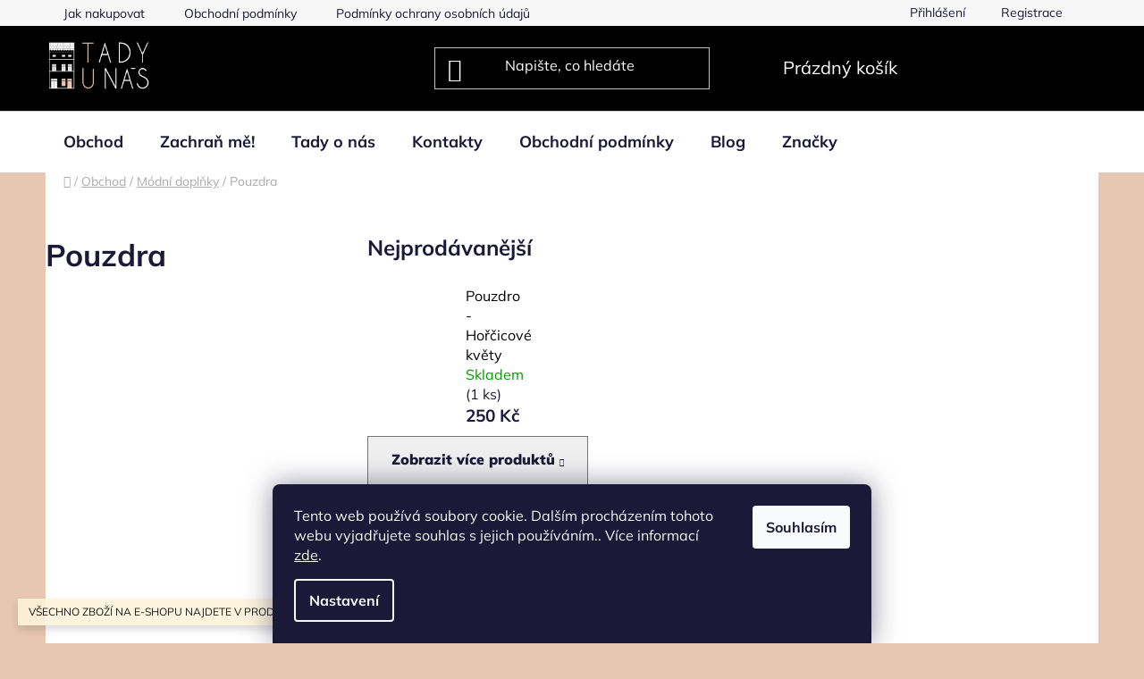

--- FILE ---
content_type: text/html; charset=utf-8
request_url: https://www.tadyunas.cz/pouzdra/
body_size: 17798
content:
<!doctype html><html lang="cs" dir="ltr" class="header-background-dark external-fonts-loaded"><head><meta charset="utf-8" /><meta name="viewport" content="width=device-width,initial-scale=1" /><title>Pouzdra, Tady u nás</title><link rel="preconnect" href="https://cdn.myshoptet.com" /><link rel="dns-prefetch" href="https://cdn.myshoptet.com" /><link rel="preload" href="https://cdn.myshoptet.com/prj/dist/master/cms/libs/jquery/jquery-1.11.3.min.js" as="script" /><link href="https://cdn.myshoptet.com/prj/dist/master/cms/templates/frontend_templates/shared/css/font-face/mulish.css" rel="stylesheet"><link href="https://cdn.myshoptet.com/prj/dist/master/shop/dist/font-shoptet-13.css.3c47e30adfa2e9e2683b.css" rel="stylesheet"><script>
dataLayer = [];
dataLayer.push({'shoptet' : {
    "pageId": 1032,
    "pageType": "category",
    "currency": "CZK",
    "currencyInfo": {
        "decimalSeparator": ",",
        "exchangeRate": 1,
        "priceDecimalPlaces": 2,
        "symbol": "K\u010d",
        "symbolLeft": 0,
        "thousandSeparator": " "
    },
    "language": "cs",
    "projectId": 605388,
    "category": {
        "guid": "9594c767-e533-11ee-bf28-52a26b2cc824",
        "path": "Obchod | M\u00f3dn\u00ed dopl\u0148ky | Pouzdra",
        "parentCategoryGuid": "f8ea0a41-5fa3-11ee-98a5-ce12b750376e"
    },
    "cartInfo": {
        "id": null,
        "freeShipping": false,
        "freeShippingFrom": 1200,
        "leftToFreeGift": {
            "formattedPrice": "0 K\u010d",
            "priceLeft": 0
        },
        "freeGift": false,
        "leftToFreeShipping": {
            "priceLeft": 1200,
            "dependOnRegion": 0,
            "formattedPrice": "1 200 K\u010d"
        },
        "discountCoupon": [],
        "getNoBillingShippingPrice": {
            "withoutVat": 0,
            "vat": 0,
            "withVat": 0
        },
        "cartItems": [],
        "taxMode": "ORDINARY"
    },
    "cart": [],
    "customer": {
        "priceRatio": 1,
        "priceListId": 1,
        "groupId": null,
        "registered": false,
        "mainAccount": false
    }
}});
dataLayer.push({'cookie_consent' : {
    "marketing": "denied",
    "analytics": "denied"
}});
document.addEventListener('DOMContentLoaded', function() {
    shoptet.consent.onAccept(function(agreements) {
        if (agreements.length == 0) {
            return;
        }
        dataLayer.push({
            'cookie_consent' : {
                'marketing' : (agreements.includes(shoptet.config.cookiesConsentOptPersonalisation)
                    ? 'granted' : 'denied'),
                'analytics': (agreements.includes(shoptet.config.cookiesConsentOptAnalytics)
                    ? 'granted' : 'denied')
            },
            'event': 'cookie_consent'
        });
    });
});
</script>
<meta property="og:type" content="website"><meta property="og:site_name" content="tadyunas.cz"><meta property="og:url" content="https://www.tadyunas.cz/pouzdra/"><meta property="og:title" content="Pouzdra, Tady u nás"><meta name="author" content="Tady u nás"><meta name="web_author" content="Shoptet.cz"><meta name="dcterms.rightsHolder" content="www.tadyunas.cz"><meta name="robots" content="index,follow"><meta property="og:image" content="https://www.tadyunas.cz/user/categories/orig/pouzdro.jpg"><meta property="og:description" content="Pouzdra, Tady u nás"><meta name="description" content="Pouzdra, Tady u nás"><style>:root {--color-primary: #000000;--color-primary-h: 0;--color-primary-s: 0%;--color-primary-l: 0%;--color-primary-hover: #000000;--color-primary-hover-h: 0;--color-primary-hover-s: 0%;--color-primary-hover-l: 0%;--color-secondary: #ffffff;--color-secondary-h: 0;--color-secondary-s: 0%;--color-secondary-l: 100%;--color-secondary-hover: #ffffff;--color-secondary-hover-h: 0;--color-secondary-hover-s: 0%;--color-secondary-hover-l: 100%;--color-tertiary: #000000;--color-tertiary-h: 0;--color-tertiary-s: 0%;--color-tertiary-l: 0%;--color-tertiary-hover: #0fc212;--color-tertiary-hover-h: 121;--color-tertiary-hover-s: 86%;--color-tertiary-hover-l: 41%;--color-header-background: #000000;--template-font: "Mulish";--template-headings-font: "Mulish";--header-background-url: none;--cookies-notice-background: #1A1937;--cookies-notice-color: #F8FAFB;--cookies-notice-button-hover: #f5f5f5;--cookies-notice-link-hover: #27263f;--templates-update-management-preview-mode-content: "Náhled aktualizací šablony je aktivní pro váš prohlížeč."}</style>
    
    <link href="https://cdn.myshoptet.com/prj/dist/master/shop/dist/main-13.less.d70c8006d3db0b67762c.css" rel="stylesheet" />
            <link href="https://cdn.myshoptet.com/prj/dist/master/shop/dist/mobile-header-v1-13.less.629f2f48911e67d0188c.css" rel="stylesheet" />
    
    <script>var shoptet = shoptet || {};</script>
    <script src="https://cdn.myshoptet.com/prj/dist/master/shop/dist/main-3g-header.js.05f199e7fd2450312de2.js"></script>
<!-- User include --><!-- /User include --><link rel="shortcut icon" href="/favicon.ico" type="image/x-icon" /><link rel="canonical" href="https://www.tadyunas.cz/pouzdra/" /><style>/* custom background */@media (min-width: 992px) {body {background-color: #e7c7b2 ;background-position: top center;background-repeat: no-repeat;background-attachment: scroll;}}</style></head><body class="desktop id-1032 in-pouzdra template-13 type-category one-column-body columns-mobile-2 columns-3 smart-labels-active ums_forms_redesign--off ums_a11y_category_page--on ums_discussion_rating_forms--off ums_flags_display_unification--on ums_a11y_login--off mobile-header-version-1"><noscript>
    <style>
        #header {
            padding-top: 0;
            position: relative !important;
            top: 0;
        }
        .header-navigation {
            position: relative !important;
        }
        .overall-wrapper {
            margin: 0 !important;
        }
        body:not(.ready) {
            visibility: visible !important;
        }
    </style>
    <div class="no-javascript">
        <div class="no-javascript__title">Musíte změnit nastavení vašeho prohlížeče</div>
        <div class="no-javascript__text">Podívejte se na: <a href="https://www.google.com/support/bin/answer.py?answer=23852">Jak povolit JavaScript ve vašem prohlížeči</a>.</div>
        <div class="no-javascript__text">Pokud používáte software na blokování reklam, může být nutné povolit JavaScript z této stránky.</div>
        <div class="no-javascript__text">Děkujeme.</div>
    </div>
</noscript>

        <div id="fb-root"></div>
        <script>
            window.fbAsyncInit = function() {
                FB.init({
//                    appId            : 'your-app-id',
                    autoLogAppEvents : true,
                    xfbml            : true,
                    version          : 'v19.0'
                });
            };
        </script>
        <script async defer crossorigin="anonymous" src="https://connect.facebook.net/cs_CZ/sdk.js"></script>    <div class="siteCookies siteCookies--bottom siteCookies--dark js-siteCookies" role="dialog" data-testid="cookiesPopup" data-nosnippet>
        <div class="siteCookies__form">
            <div class="siteCookies__content">
                <div class="siteCookies__text">
                    Tento web používá soubory cookie. Dalším procházením tohoto webu vyjadřujete souhlas s jejich používáním.. Více informací <a href="/podminky-ochrany-osobnich-udaju/" target=\"_blank\" rel=\"noopener noreferrer\">zde</a>.
                </div>
                <p class="siteCookies__links">
                    <button class="siteCookies__link js-cookies-settings" aria-label="Nastavení cookies" data-testid="cookiesSettings">Nastavení</button>
                </p>
            </div>
            <div class="siteCookies__buttonWrap">
                                <button class="siteCookies__button js-cookiesConsentSubmit" value="all" aria-label="Přijmout cookies" data-testid="buttonCookiesAccept">Souhlasím</button>
            </div>
        </div>
        <script>
            document.addEventListener("DOMContentLoaded", () => {
                const siteCookies = document.querySelector('.js-siteCookies');
                document.addEventListener("scroll", shoptet.common.throttle(() => {
                    const st = document.documentElement.scrollTop;
                    if (st > 1) {
                        siteCookies.classList.add('siteCookies--scrolled');
                    } else {
                        siteCookies.classList.remove('siteCookies--scrolled');
                    }
                }, 100));
            });
        </script>
    </div>
<a href="#content" class="skip-link sr-only">Přejít na obsah</a><div class="overall-wrapper"><div class="site-msg information"><div class="container"><div class="text">VŠECHNO ZBOŽÍ NA E-SHOPU NAJDETE V PRODEJNĚ V NOVÉM JIČÍNĚ</div><div class="close js-close-information-msg"></div></div></div><div class="user-action"><div class="container"><div class="user-action-in"><div class="user-action-login popup-widget login-widget"><div class="popup-widget-inner"><h2 id="loginHeading">Přihlášení k vašemu účtu</h2><div id="customerLogin"><form action="/action/Customer/Login/" method="post" id="formLoginIncluded" class="csrf-enabled formLogin" data-testid="formLogin"><input type="hidden" name="referer" value="" /><div class="form-group"><div class="input-wrapper email js-validated-element-wrapper no-label"><input type="email" name="email" class="form-control" autofocus placeholder="E-mailová adresa (např. jan@novak.cz)" data-testid="inputEmail" autocomplete="email" required /></div></div><div class="form-group"><div class="input-wrapper password js-validated-element-wrapper no-label"><input type="password" name="password" class="form-control" placeholder="Heslo" data-testid="inputPassword" autocomplete="current-password" required /><span class="no-display">Nemůžete vyplnit toto pole</span><input type="text" name="surname" value="" class="no-display" /></div></div><div class="form-group"><div class="login-wrapper"><button type="submit" class="btn btn-secondary btn-text btn-login" data-testid="buttonSubmit">Přihlásit se</button><div class="password-helper"><a href="/registrace/" data-testid="signup" rel="nofollow">Nová registrace</a><a href="/klient/zapomenute-heslo/" rel="nofollow">Zapomenuté heslo</a></div></div></div></form>
</div></div></div>
    <div id="cart-widget" class="user-action-cart popup-widget cart-widget loader-wrapper" data-testid="popupCartWidget" role="dialog" aria-hidden="true">
        <div class="popup-widget-inner cart-widget-inner place-cart-here">
            <div class="loader-overlay">
                <div class="loader"></div>
            </div>
        </div>
    </div>
</div>
</div></div><div class="top-navigation-bar" data-testid="topNavigationBar">

    <div class="container">

                            <div class="top-navigation-menu">
                <ul class="top-navigation-bar-menu">
                                            <li class="top-navigation-menu-item-27">
                            <a href="/jak-nakupovat/" title="Jak nakupovat">Jak nakupovat</a>
                        </li>
                                            <li class="top-navigation-menu-item-39">
                            <a href="/obchodni-podminky/" title="Obchodní podmínky" target="blank">Obchodní podmínky</a>
                        </li>
                                            <li class="top-navigation-menu-item-691">
                            <a href="/podminky-ochrany-osobnich-udaju/" title="Podmínky ochrany osobních údajů ">Podmínky ochrany osobních údajů </a>
                        </li>
                                    </ul>
                <div class="top-navigation-menu-trigger">Více</div>
                <ul class="top-navigation-bar-menu-helper"></ul>
            </div>
        
        <div class="top-navigation-tools">
                        <a href="/login/?backTo=%2Fpouzdra%2F" class="top-nav-button top-nav-button-login primary login toggle-window" data-target="login" data-testid="signin" rel="nofollow"><span>Přihlášení</span></a>
    <a href="/registrace/" class="top-nav-button top-nav-button-register" data-testid="headerSignup">Registrace</a>
        </div>

    </div>

</div>
<header id="header">
        <div class="header-top">
            <div class="container navigation-wrapper header-top-wrapper">
                <div class="site-name"><a href="/" data-testid="linkWebsiteLogo"><img src="https://cdn.myshoptet.com/usr/www.tadyunas.cz/user/logos/logo_na_eshop-1.jpg" alt="Tady u nás" fetchpriority="low" /></a></div>                <div class="search" itemscope itemtype="https://schema.org/WebSite">
                    <meta itemprop="headline" content="Pouzdra"/><meta itemprop="url" content="https://www.tadyunas.cz"/><meta itemprop="text" content="Pouzdra, Tady u nás"/>                    <form action="/action/ProductSearch/prepareString/" method="post"
    id="formSearchForm" class="search-form compact-form js-search-main"
    itemprop="potentialAction" itemscope itemtype="https://schema.org/SearchAction" data-testid="searchForm">
    <fieldset>
        <meta itemprop="target"
            content="https://www.tadyunas.cz/vyhledavani/?string={string}"/>
        <input type="hidden" name="language" value="cs"/>
        
            
    <span class="search-input-icon" aria-hidden="true"></span>

<input
    type="search"
    name="string"
        class="query-input form-control search-input js-search-input"
    placeholder="Napište, co hledáte"
    autocomplete="off"
    required
    itemprop="query-input"
    aria-label="Vyhledávání"
    data-testid="searchInput"
>
            <button type="submit" class="btn btn-default search-button" data-testid="searchBtn">Hledat</button>
        
    </fieldset>
</form>
                </div>
                <div class="navigation-buttons">
                    <a href="#" class="toggle-window" data-target="search" data-testid="linkSearchIcon"><span class="sr-only">Hledat</span></a>
                        
    <a href="/kosik/" class="btn btn-icon toggle-window cart-count" data-target="cart" data-hover="true" data-redirect="true" data-testid="headerCart" rel="nofollow" aria-haspopup="dialog" aria-expanded="false" aria-controls="cart-widget">
        
                <span class="sr-only">Nákupní košík</span>
        
            <span class="cart-price visible-lg-inline-block" data-testid="headerCartPrice">
                                    Prázdný košík                            </span>
        
    
            </a>
                    <a href="#" class="toggle-window" data-target="navigation" data-testid="hamburgerMenu"></a>
                </div>
            </div>
        </div>
        <div class="header-bottom">
            <div class="container navigation-wrapper header-bottom-wrapper js-navigation-container">
                <nav id="navigation" aria-label="Hlavní menu" data-collapsible="true"><div class="navigation-in menu"><ul class="menu-level-1" role="menubar" data-testid="headerMenuItems"><li class="menu-item-713 ext" role="none"><a href="/e-shop/" data-testid="headerMenuItem" role="menuitem" aria-haspopup="true" aria-expanded="false"><b>Obchod</b><span class="submenu-arrow"></span></a><ul class="menu-level-2" aria-label="Obchod" tabindex="-1" role="menu"><li class="menu-item-797 has-third-level" role="none"><a href="/ostatni/" class="menu-image" data-testid="headerMenuItem" tabindex="-1" aria-hidden="true"><img src="data:image/svg+xml,%3Csvg%20width%3D%22140%22%20height%3D%22100%22%20xmlns%3D%22http%3A%2F%2Fwww.w3.org%2F2000%2Fsvg%22%3E%3C%2Fsvg%3E" alt="" aria-hidden="true" width="140" height="100"  data-src="https://cdn.myshoptet.com/usr/www.tadyunas.cz/user/categories/thumb/ostatn__.jpg" fetchpriority="low" /></a><div><a href="/ostatni/" data-testid="headerMenuItem" role="menuitem"><span>Ostatní</span></a>
                                                    <ul class="menu-level-3" role="menu">
                                                                    <li class="menu-item-847" role="none">
                                        <a href="/vouchery/" data-testid="headerMenuItem" role="menuitem">
                                            Vouchery</a>                                    </li>
                                                            </ul>
                        </div></li><li class="menu-item-1001" role="none"><a href="/uterky/" class="menu-image" data-testid="headerMenuItem" tabindex="-1" aria-hidden="true"><img src="data:image/svg+xml,%3Csvg%20width%3D%22140%22%20height%3D%22100%22%20xmlns%3D%22http%3A%2F%2Fwww.w3.org%2F2000%2Fsvg%22%3E%3C%2Fsvg%3E" alt="" aria-hidden="true" width="140" height="100"  data-src="https://cdn.myshoptet.com/usr/www.tadyunas.cz/user/categories/thumb/kuchyn.jpg" fetchpriority="low" /></a><div><a href="/uterky/" data-testid="headerMenuItem" role="menuitem"><span>Utěrky, zástěry, voskované ubrousky</span></a>
                        </div></li><li class="menu-item-743 has-third-level" role="none"><a href="/nadobi/" class="menu-image" data-testid="headerMenuItem" tabindex="-1" aria-hidden="true"><img src="data:image/svg+xml,%3Csvg%20width%3D%22140%22%20height%3D%22100%22%20xmlns%3D%22http%3A%2F%2Fwww.w3.org%2F2000%2Fsvg%22%3E%3C%2Fsvg%3E" alt="" aria-hidden="true" width="140" height="100"  data-src="https://cdn.myshoptet.com/usr/www.tadyunas.cz/user/categories/thumb/hrne__ky_alahve.jpg" fetchpriority="low" /></a><div><a href="/nadobi/" data-testid="headerMenuItem" role="menuitem"><span>Hrnečky a láhve</span></a>
                                                    <ul class="menu-level-3" role="menu">
                                                                    <li class="menu-item-782" role="none">
                                        <a href="/hrnky/" data-testid="headerMenuItem" role="menuitem">
                                            Plecháčky</a>,                                    </li>
                                                                    <li class="menu-item-788" role="none">
                                        <a href="/termolahve-a-bandasky/" data-testid="headerMenuItem" role="menuitem">
                                            Termoláhve a bandasky</a>,                                    </li>
                                                                    <li class="menu-item-839" role="none">
                                        <a href="/keramicke/" data-testid="headerMenuItem" role="menuitem">
                                            Keramické</a>                                    </li>
                                                            </ul>
                        </div></li><li class="menu-item-740 has-third-level" role="none"><a href="/kosmetika/" class="menu-image" data-testid="headerMenuItem" tabindex="-1" aria-hidden="true"><img src="data:image/svg+xml,%3Csvg%20width%3D%22140%22%20height%3D%22100%22%20xmlns%3D%22http%3A%2F%2Fwww.w3.org%2F2000%2Fsvg%22%3E%3C%2Fsvg%3E" alt="" aria-hidden="true" width="140" height="100"  data-src="https://cdn.myshoptet.com/usr/www.tadyunas.cz/user/categories/thumb/kosmetika.jpg" fetchpriority="low" /></a><div><a href="/kosmetika/" data-testid="headerMenuItem" role="menuitem"><span>Kosmetika</span></a>
                                                    <ul class="menu-level-3" role="menu">
                                                                    <li class="menu-item-830" role="none">
                                        <a href="/na-telo/" data-testid="headerMenuItem" role="menuitem">
                                            Na tělo</a>,                                    </li>
                                                                    <li class="menu-item-833" role="none">
                                        <a href="/na-oblicej/" data-testid="headerMenuItem" role="menuitem">
                                            Na obličej</a>,                                    </li>
                                                                    <li class="menu-item-1004" role="none">
                                        <a href="/na-vlasy/" data-testid="headerMenuItem" role="menuitem">
                                            Na vlasy</a>                                    </li>
                                                            </ul>
                        </div></li><li class="menu-item-737 has-third-level" role="none"><a href="/papirenstvi/" class="menu-image" data-testid="headerMenuItem" tabindex="-1" aria-hidden="true"><img src="data:image/svg+xml,%3Csvg%20width%3D%22140%22%20height%3D%22100%22%20xmlns%3D%22http%3A%2F%2Fwww.w3.org%2F2000%2Fsvg%22%3E%3C%2Fsvg%3E" alt="" aria-hidden="true" width="140" height="100"  data-src="https://cdn.myshoptet.com/usr/www.tadyunas.cz/user/categories/thumb/papirnictvi.jpg" fetchpriority="low" /></a><div><a href="/papirenstvi/" data-testid="headerMenuItem" role="menuitem"><span>Papírenství</span></a>
                                                    <ul class="menu-level-3" role="menu">
                                                                    <li class="menu-item-767" role="none">
                                        <a href="/diare/" data-testid="headerMenuItem" role="menuitem">
                                            Diáře 2026</a>,                                    </li>
                                                                    <li class="menu-item-770" role="none">
                                        <a href="/samolepky/" data-testid="headerMenuItem" role="menuitem">
                                            Samolepky</a>,                                    </li>
                                                                    <li class="menu-item-773" role="none">
                                        <a href="/tetovacky/" data-testid="headerMenuItem" role="menuitem">
                                            Tetovačky</a>,                                    </li>
                                                                    <li class="menu-item-776" role="none">
                                        <a href="/deniky-a-sesity/" data-testid="headerMenuItem" role="menuitem">
                                            Deníky a zápisníky</a>,                                    </li>
                                                                    <li class="menu-item-791" role="none">
                                        <a href="/planovace/" data-testid="headerMenuItem" role="menuitem">
                                            Plánovače a trhací bloky</a>,                                    </li>
                                                                    <li class="menu-item-836" role="none">
                                        <a href="/prani/" data-testid="headerMenuItem" role="menuitem">
                                            Přáníčka</a>,                                    </li>
                                                                    <li class="menu-item-937" role="none">
                                        <a href="/kalendare-2026/" data-testid="headerMenuItem" role="menuitem">
                                            Kalendáře 2026</a>,                                    </li>
                                                                    <li class="menu-item-940" role="none">
                                        <a href="/omalovanky/" data-testid="headerMenuItem" role="menuitem">
                                            Omalovánky</a>,                                    </li>
                                                                    <li class="menu-item-943" role="none">
                                        <a href="/zalozky/" data-testid="headerMenuItem" role="menuitem">
                                            Záložky</a>,                                    </li>
                                                                    <li class="menu-item-946" role="none">
                                        <a href="/milnikove-karticky/" data-testid="headerMenuItem" role="menuitem">
                                            Milníkové kartičky</a>,                                    </li>
                                                                    <li class="menu-item-976" role="none">
                                        <a href="/psaci-potreby/" data-testid="headerMenuItem" role="menuitem">
                                            Psací potřeby</a>,                                    </li>
                                                                    <li class="menu-item-1068" role="none">
                                        <a href="/magnetky/" data-testid="headerMenuItem" role="menuitem">
                                            Magnetky</a>                                    </li>
                                                            </ul>
                        </div></li><li class="menu-item-731" role="none"><a href="/svicky/" class="menu-image" data-testid="headerMenuItem" tabindex="-1" aria-hidden="true"><img src="data:image/svg+xml,%3Csvg%20width%3D%22140%22%20height%3D%22100%22%20xmlns%3D%22http%3A%2F%2Fwww.w3.org%2F2000%2Fsvg%22%3E%3C%2Fsvg%3E" alt="" aria-hidden="true" width="140" height="100"  data-src="https://cdn.myshoptet.com/usr/www.tadyunas.cz/user/categories/thumb/svicky.jpg" fetchpriority="low" /></a><div><a href="/svicky/" data-testid="headerMenuItem" role="menuitem"><span>Svíčky</span></a>
                        </div></li><li class="menu-item-728 has-third-level" role="none"><a href="/doplnky/" class="menu-image" data-testid="headerMenuItem" tabindex="-1" aria-hidden="true"><img src="data:image/svg+xml,%3Csvg%20width%3D%22140%22%20height%3D%22100%22%20xmlns%3D%22http%3A%2F%2Fwww.w3.org%2F2000%2Fsvg%22%3E%3C%2Fsvg%3E" alt="" aria-hidden="true" width="140" height="100"  data-src="https://cdn.myshoptet.com/usr/www.tadyunas.cz/user/categories/thumb/doplnky.jpg" fetchpriority="low" /></a><div><a href="/doplnky/" data-testid="headerMenuItem" role="menuitem"><span>Módní doplňky</span></a>
                                                    <ul class="menu-level-3" role="menu">
                                                                    <li class="menu-item-991" role="none">
                                        <a href="/penezenky-a-kapsicky/" data-testid="headerMenuItem" role="menuitem">
                                            Peněženky a kapsičky</a>,                                    </li>
                                                                    <li class="menu-item-821" role="none">
                                        <a href="/kabelky/" data-testid="headerMenuItem" role="menuitem">
                                            Kabelky a ledvinky</a>,                                    </li>
                                                                    <li class="menu-item-901" role="none">
                                        <a href="/tasticky/" data-testid="headerMenuItem" role="menuitem">
                                            Plátěnky a taštičky</a>,                                    </li>
                                                                    <li class="menu-item-1013" role="none">
                                        <a href="/obaly-na-notebooky/" data-testid="headerMenuItem" role="menuitem">
                                            Obaly na notebooky</a>,                                    </li>
                                                                    <li class="menu-item-1025" role="none">
                                        <a href="/scrunchies/" data-testid="headerMenuItem" role="menuitem">
                                            Scrunchies</a>,                                    </li>
                                                                    <li class="menu-item-1029" role="none">
                                        <a href="/batohy/" data-testid="headerMenuItem" role="menuitem">
                                            Batohy</a>,                                    </li>
                                                                    <li class="menu-item-1032" role="none">
                                        <a href="/pouzdra/" class="active" data-testid="headerMenuItem" role="menuitem">
                                            Pouzdra</a>,                                    </li>
                                                                    <li class="menu-item-1071" role="none">
                                        <a href="/cepky-celenky/" data-testid="headerMenuItem" role="menuitem">
                                            Čepky/čelenky</a>                                    </li>
                                                            </ul>
                        </div></li><li class="menu-item-803 has-third-level" role="none"><a href="/deticky/" class="menu-image" data-testid="headerMenuItem" tabindex="-1" aria-hidden="true"><img src="data:image/svg+xml,%3Csvg%20width%3D%22140%22%20height%3D%22100%22%20xmlns%3D%22http%3A%2F%2Fwww.w3.org%2F2000%2Fsvg%22%3E%3C%2Fsvg%3E" alt="" aria-hidden="true" width="140" height="100"  data-src="https://cdn.myshoptet.com/usr/www.tadyunas.cz/user/categories/thumb/d__ti__ky.jpg" fetchpriority="low" /></a><div><a href="/deticky/" data-testid="headerMenuItem" role="menuitem"><span>Dětičky</span></a>
                                                    <ul class="menu-level-3" role="menu">
                                                                    <li class="menu-item-850" role="none">
                                        <a href="/pece-o-deti/" data-testid="headerMenuItem" role="menuitem">
                                            Kosmetika pro děti</a>,                                    </li>
                                                                    <li class="menu-item-853" role="none">
                                        <a href="/zabava/" data-testid="headerMenuItem" role="menuitem">
                                            Zábava</a>,                                    </li>
                                                                    <li class="menu-item-949" role="none">
                                        <a href="/fotoalba/" data-testid="headerMenuItem" role="menuitem">
                                            Fotoalba</a>                                    </li>
                                                            </ul>
                        </div></li><li class="menu-item-842" role="none"><a href="/keramika/" class="menu-image" data-testid="headerMenuItem" tabindex="-1" aria-hidden="true"><img src="data:image/svg+xml,%3Csvg%20width%3D%22140%22%20height%3D%22100%22%20xmlns%3D%22http%3A%2F%2Fwww.w3.org%2F2000%2Fsvg%22%3E%3C%2Fsvg%3E" alt="" aria-hidden="true" width="140" height="100"  data-src="https://cdn.myshoptet.com/usr/www.tadyunas.cz/user/categories/thumb/keramika.jpg" fetchpriority="low" /></a><div><a href="/keramika/" data-testid="headerMenuItem" role="menuitem"><span>Keramika</span></a>
                        </div></li><li class="menu-item-934" role="none"><a href="/dekorace/" class="menu-image" data-testid="headerMenuItem" tabindex="-1" aria-hidden="true"><img src="data:image/svg+xml,%3Csvg%20width%3D%22140%22%20height%3D%22100%22%20xmlns%3D%22http%3A%2F%2Fwww.w3.org%2F2000%2Fsvg%22%3E%3C%2Fsvg%3E" alt="" aria-hidden="true" width="140" height="100"  data-src="https://cdn.myshoptet.com/usr/www.tadyunas.cz/user/categories/thumb/bez_n__zvu-1-2.jpg" fetchpriority="low" /></a><div><a href="/dekorace/" data-testid="headerMenuItem" role="menuitem"><span>Dekorace</span></a>
                        </div></li><li class="menu-item-758 has-third-level" role="none"><a href="/jogamatky/" class="menu-image" data-testid="headerMenuItem" tabindex="-1" aria-hidden="true"><img src="data:image/svg+xml,%3Csvg%20width%3D%22140%22%20height%3D%22100%22%20xmlns%3D%22http%3A%2F%2Fwww.w3.org%2F2000%2Fsvg%22%3E%3C%2Fsvg%3E" alt="" aria-hidden="true" width="140" height="100"  data-src="https://cdn.myshoptet.com/usr/www.tadyunas.cz/user/categories/thumb/jogamatky.jpg" fetchpriority="low" /></a><div><a href="/jogamatky/" data-testid="headerMenuItem" role="menuitem"><span>Jogamatky</span></a>
                                                    <ul class="menu-level-3" role="menu">
                                                                    <li class="menu-item-761" role="none">
                                        <a href="/1mm/" data-testid="headerMenuItem" role="menuitem">
                                            1mm</a>,                                    </li>
                                                                    <li class="menu-item-764" role="none">
                                        <a href="/3-5mm/" data-testid="headerMenuItem" role="menuitem">
                                            3,5mm</a>                                    </li>
                                                            </ul>
                        </div></li><li class="menu-item-871" role="none"><a href="/interierove-parfemy/" class="menu-image" data-testid="headerMenuItem" tabindex="-1" aria-hidden="true"><img src="data:image/svg+xml,%3Csvg%20width%3D%22140%22%20height%3D%22100%22%20xmlns%3D%22http%3A%2F%2Fwww.w3.org%2F2000%2Fsvg%22%3E%3C%2Fsvg%3E" alt="" aria-hidden="true" width="140" height="100"  data-src="https://cdn.myshoptet.com/usr/www.tadyunas.cz/user/categories/thumb/bez_n__zvu-1.jpg" fetchpriority="low" /></a><div><a href="/interierove-parfemy/" data-testid="headerMenuItem" role="menuitem"><span>Interiérové vůně</span></a>
                        </div></li><li class="menu-item-722 has-third-level" role="none"><a href="/obleceni/" class="menu-image" data-testid="headerMenuItem" tabindex="-1" aria-hidden="true"><img src="data:image/svg+xml,%3Csvg%20width%3D%22140%22%20height%3D%22100%22%20xmlns%3D%22http%3A%2F%2Fwww.w3.org%2F2000%2Fsvg%22%3E%3C%2Fsvg%3E" alt="" aria-hidden="true" width="140" height="100"  data-src="https://cdn.myshoptet.com/usr/www.tadyunas.cz/user/categories/thumb/oble__en__.jpg" fetchpriority="low" /></a><div><a href="/obleceni/" data-testid="headerMenuItem" role="menuitem"><span>Oblečení</span></a>
                                                    <ul class="menu-level-3" role="menu">
                                                                    <li class="menu-item-889" role="none">
                                        <a href="/cepice/" data-testid="headerMenuItem" role="menuitem">
                                            Čepice</a>,                                    </li>
                                                                    <li class="menu-item-892" role="none">
                                        <a href="/celenky/" data-testid="headerMenuItem" role="menuitem">
                                            Čelenky</a>,                                    </li>
                                                                    <li class="menu-item-910" role="none">
                                        <a href="/kardigany/" data-testid="headerMenuItem" role="menuitem">
                                            Kardigany</a>,                                    </li>
                                                                    <li class="menu-item-913" role="none">
                                        <a href="/saty/" data-testid="headerMenuItem" role="menuitem">
                                            Šaty</a>,                                    </li>
                                                                    <li class="menu-item-916" role="none">
                                        <a href="/tricka/" data-testid="headerMenuItem" role="menuitem">
                                            Trička</a>,                                    </li>
                                                                    <li class="menu-item-919" role="none">
                                        <a href="/kalhoty/" data-testid="headerMenuItem" role="menuitem">
                                            Kalhoty a legíny</a>,                                    </li>
                                                                    <li class="menu-item-922" role="none">
                                        <a href="/mikiny/" data-testid="headerMenuItem" role="menuitem">
                                            Mikiny</a>,                                    </li>
                                                                    <li class="menu-item-931" role="none">
                                        <a href="/ponozky/" data-testid="headerMenuItem" role="menuitem">
                                            Ponožky a punčocháče</a>,                                    </li>
                                                                    <li class="menu-item-994" role="none">
                                        <a href="/nakrcniky-a-saly/" data-testid="headerMenuItem" role="menuitem">
                                            Nákrčníky a šály</a>,                                    </li>
                                                                    <li class="menu-item-1022" role="none">
                                        <a href="/sukne/" data-testid="headerMenuItem" role="menuitem">
                                            Sukně</a>,                                    </li>
                                                                    <li class="menu-item-1026" role="none">
                                        <a href="/tuniky/" data-testid="headerMenuItem" role="menuitem">
                                            Tuniky</a>                                    </li>
                                                            </ul>
                        </div></li><li class="menu-item-883" role="none"><a href="/hry/" class="menu-image" data-testid="headerMenuItem" tabindex="-1" aria-hidden="true"><img src="data:image/svg+xml,%3Csvg%20width%3D%22140%22%20height%3D%22100%22%20xmlns%3D%22http%3A%2F%2Fwww.w3.org%2F2000%2Fsvg%22%3E%3C%2Fsvg%3E" alt="" aria-hidden="true" width="140" height="100"  data-src="https://cdn.myshoptet.com/usr/www.tadyunas.cz/user/categories/thumb/hry.jpg" fetchpriority="low" /></a><div><a href="/hry/" data-testid="headerMenuItem" role="menuitem"><span>Hry</span></a>
                        </div></li><li class="menu-item-725 has-third-level" role="none"><a href="/sperky/" class="menu-image" data-testid="headerMenuItem" tabindex="-1" aria-hidden="true"><img src="data:image/svg+xml,%3Csvg%20width%3D%22140%22%20height%3D%22100%22%20xmlns%3D%22http%3A%2F%2Fwww.w3.org%2F2000%2Fsvg%22%3E%3C%2Fsvg%3E" alt="" aria-hidden="true" width="140" height="100"  data-src="https://cdn.myshoptet.com/usr/www.tadyunas.cz/user/categories/thumb/__perky.jpg" fetchpriority="low" /></a><div><a href="/sperky/" data-testid="headerMenuItem" role="menuitem"><span>Šperky</span></a>
                                                    <ul class="menu-level-3" role="menu">
                                                                    <li class="menu-item-806" role="none">
                                        <a href="/broze/" data-testid="headerMenuItem" role="menuitem">
                                            Brože</a>,                                    </li>
                                                                    <li class="menu-item-809" role="none">
                                        <a href="/nausnice/" data-testid="headerMenuItem" role="menuitem">
                                            Náušnice</a>,                                    </li>
                                                                    <li class="menu-item-812" role="none">
                                        <a href="/naramky/" data-testid="headerMenuItem" role="menuitem">
                                            Náramky</a>,                                    </li>
                                                                    <li class="menu-item-815" role="none">
                                        <a href="/retizky-a-privesky/" data-testid="headerMenuItem" role="menuitem">
                                            Řetízky a přívěsky</a>,                                    </li>
                                                                    <li class="menu-item-818" role="none">
                                        <a href="/prstynky/" data-testid="headerMenuItem" role="menuitem">
                                            Prstýnky</a>                                    </li>
                                                            </ul>
                        </div></li><li class="menu-item-1080" role="none"><a href="/kvetinace/" class="menu-image" data-testid="headerMenuItem" tabindex="-1" aria-hidden="true"><img src="data:image/svg+xml,%3Csvg%20width%3D%22140%22%20height%3D%22100%22%20xmlns%3D%22http%3A%2F%2Fwww.w3.org%2F2000%2Fsvg%22%3E%3C%2Fsvg%3E" alt="" aria-hidden="true" width="140" height="100"  data-src="https://cdn.myshoptet.com/usr/www.tadyunas.cz/user/categories/thumb/soil-150616_1280.png" fetchpriority="low" /></a><div><a href="/kvetinace/" data-testid="headerMenuItem" role="menuitem"><span>Květináče/vázy</span></a>
                        </div></li></ul></li>
<li class="menu-item-1065" role="none"><a href="/zachran-me/" data-testid="headerMenuItem" role="menuitem" aria-expanded="false"><b>Zachraň mě!</b></a></li>
<li class="menu-item-800" role="none"><a href="/anetka/" target="blank" data-testid="headerMenuItem" role="menuitem" aria-expanded="false"><b>Tady o nás</b></a></li>
<li class="menu-item-29" role="none"><a href="/kontakty/" target="blank" data-testid="headerMenuItem" role="menuitem" aria-expanded="false"><b>Kontakty</b></a></li>
<li class="menu-item-39" role="none"><a href="/obchodni-podminky/" target="blank" data-testid="headerMenuItem" role="menuitem" aria-expanded="false"><b>Obchodní podmínky</b></a></li>
<li class="menu-item-1074" role="none"><a href="/blog/" target="blank" data-testid="headerMenuItem" role="menuitem" aria-expanded="false"><b>Blog</b></a></li>
<li class="ext" id="nav-manufacturers" role="none"><a href="https://www.tadyunas.cz/znacka/" data-testid="brandsText" role="menuitem"><b>Značky</b><span class="submenu-arrow"></span></a><ul class="menu-level-2 expanded" role="menu"><li role="none"><a href="/znacka/3dbara/" data-testid="brandName" role="menuitem"><span>3dBAra</span></a></li><li role="none"><a href="/znacka/ababu/" data-testid="brandName" role="menuitem"><span>ABABU</span></a></li><li role="none"><a href="/znacka/allon/" data-testid="brandName" role="menuitem"><span>Allon</span></a></li><li role="none"><a href="/znacka/alma-cosmetics/" data-testid="brandName" role="menuitem"><span>Alma Cosmetics</span></a></li><li role="none"><a href="/znacka/almarasoap/" data-testid="brandName" role="menuitem"><span>AlmaraSoap</span></a></li><li role="none"><a href="/znacka/anela/" data-testid="brandName" role="menuitem"><span>Anela</span></a></li><li role="none"><a href="/znacka/b-wood/" data-testid="brandName" role="menuitem"><span>B-wood</span></a></li><li role="none"><a href="/znacka/ba-hu/" data-testid="brandName" role="menuitem"><span>ba.hu</span></a></li><li role="none"><a href="/znacka/baby-patron/" data-testid="brandName" role="menuitem"><span>Baby patron</span></a></li><li role="none"><a href="/znacka/barevne-pecky/" data-testid="brandName" role="menuitem"><span>Barevné pecky</span></a></li><li role="none"><a href="/znacka/belany-2/" data-testid="brandName" role="menuitem"><span>Belany</span></a></li><li role="none"><a href="/znacka/beton-beads/" data-testid="brandName" role="menuitem"><span>Betonbeads</span></a></li><li role="none"><a href="/znacka/bewooden/" data-testid="brandName" role="menuitem"><span>BeWooden</span></a></li><li role="none"><a href="/znacka/biorythme/" data-testid="brandName" role="menuitem"><span>Biorythme</span></a></li><li role="none"><a href="/znacka/bramboo/" data-testid="brandName" role="menuitem"><span>BramboO</span></a></li><li role="none"><a href="/znacka/by-ili/" data-testid="brandName" role="menuitem"><span>By ili</span></a></li><li role="none"><a href="/znacka/by-meesha/" data-testid="brandName" role="menuitem"><span>By Meesha</span></a></li><li role="none"><a href="/znacka/by-viva/" data-testid="brandName" role="menuitem"><span>By Viva</span></a></li><li role="none"><a href="/znacka/drexiss/" data-testid="brandName" role="menuitem"><span>Drexiss</span></a></li><li role="none"><a href="/znacka/en-ten-ty-ky/" data-testid="brandName" role="menuitem"><span>EN TEN TY KY</span></a></li><li role="none"><a href="/znacka/engoba/" data-testid="brandName" role="menuitem"><span>Engoba</span></a></li><li role="none"><a href="/znacka/epipi/" data-testid="brandName" role="menuitem"><span>ePiPí</span></a></li><li role="none"><a href="/znacka/fiori-e-colori-2/" data-testid="brandName" role="menuitem"><span>Fiori e colori</span></a></li><li role="none"><a href="/znacka/flowerky/" data-testid="brandName" role="menuitem"><span>Flowerky</span></a></li><li role="none"><a href="/znacka/glowly/" data-testid="brandName" role="menuitem"><span>Glowly</span></a></li><li role="none"><a href="/znacka/hand-soul/" data-testid="brandName" role="menuitem"><span>hand &amp; soul</span></a></li><li role="none"><a href="/znacka/hugly-mugly/" data-testid="brandName" role="menuitem"><span>HUGLY MUGLY</span></a></li><li role="none"><a href="/znacka/hypnosia/" data-testid="brandName" role="menuitem"><span>Hypnosia</span></a></li><li role="none"><a href="/znacka/chaukiss/" data-testid="brandName" role="menuitem"><span>Chaukiss</span></a></li><li role="none"><a href="/znacka/keila/" data-testid="brandName" role="menuitem"><span>Keila</span></a></li><li role="none"><a href="/znacka/koflike/" data-testid="brandName" role="menuitem"><span>Koflike</span></a></li><li role="none"><a href="/znacka/kokino/" data-testid="brandName" role="menuitem"><span>Kokino</span></a></li><li role="none"><a href="/znacka/laskala/" data-testid="brandName" role="menuitem"><span>Laskala</span></a></li><li role="none"><a href="/znacka/fenixia/" data-testid="brandName" role="menuitem"><span>Love &amp; Little pepper</span></a></li><li role="none"><a href="/znacka/love-story-design/" data-testid="brandName" role="menuitem"><span>Love &amp; Story Design</span></a></li><li role="none"><a href="/znacka/love-music/" data-testid="brandName" role="menuitem"><span>love music</span></a></li><li role="none"><a href="/znacka/lustco/" data-testid="brandName" role="menuitem"><span>Lustco</span></a></li><li role="none"><a href="/znacka/madeit-by-petra-jezova/" data-testid="brandName" role="menuitem"><span>MADEIT - By Petra Ježová</span></a></li><li role="none"><a href="/znacka/marceen/" data-testid="brandName" role="menuitem"><span>Marceen</span></a></li><li role="none"><a href="/znacka/marielli/" data-testid="brandName" role="menuitem"><span>Marielli</span></a></li><li role="none"><a href="/znacka/medove-mazani/" data-testid="brandName" role="menuitem"><span>Medové mazání</span></a></li><li role="none"><a href="/znacka/minimo-clay/" data-testid="brandName" role="menuitem"><span>Minimo clay</span></a></li><li role="none"><a href="/znacka/misa-v-salku/" data-testid="brandName" role="menuitem"><span>Míša v šálku</span></a></li><li role="none"><a href="/znacka/mocubo/" data-testid="brandName" role="menuitem"><span>MOCUBO</span></a></li><li role="none"><a href="/znacka/my-story/" data-testid="brandName" role="menuitem"><span>My story</span></a></li><li role="none"><a href="/znacka/namechu/" data-testid="brandName" role="menuitem"><span>Namechu</span></a></li><li role="none"><a href="/znacka/nattka/" data-testid="brandName" role="menuitem"><span>Nattka</span></a></li><li role="none"><a href="/znacka/nezna-pivonka/" data-testid="brandName" role="menuitem"><span>Něžná pivoňka</span></a></li><li role="none"><a href="/znacka/oggy/" data-testid="brandName" role="menuitem"><span>oggy studio</span></a></li><li role="none"><a href="/znacka/pani-v-lese/" data-testid="brandName" role="menuitem"><span>Paní v lese</span></a></li><li role="none"><a href="/znacka/perkman/" data-testid="brandName" role="menuitem"><span>Perkman</span></a></li><li role="none"><a href="/znacka/plantbee/" data-testid="brandName" role="menuitem"><span>Plantbee</span></a></li><li role="none"><a href="/znacka/poctive-vyrobeno/" data-testid="brandName" role="menuitem"><span>Poctivě vyrobeno</span></a></li><li role="none"><a href="/znacka/radka-parikova-art/" data-testid="brandName" role="menuitem"><span>Radka Paříková art</span></a></li><li role="none"><a href="/znacka/rozvoj-ti-slusi/" data-testid="brandName" role="menuitem"><span>Rozvoj ti sluší</span></a></li><li role="none"><a href="/znacka/rychnovska-dilnicka/" data-testid="brandName" role="menuitem"><span>Rychnovská dílnička</span></a></li><li role="none"><a href="/znacka/smysluplne-rozhovory/" data-testid="brandName" role="menuitem"><span>Smysluplné rozhovory</span></a></li><li role="none"><a href="/znacka/splanch/" data-testid="brandName" role="menuitem"><span>Splanch</span></a></li><li role="none"><a href="/znacka/stinosvet/" data-testid="brandName" role="menuitem"><span>Stínosvět</span></a></li><li role="none"><a href="/znacka/studio-v-souladu/" data-testid="brandName" role="menuitem"><span>Studio v souladu</span></a></li><li role="none"><a href="/znacka/svickuj/" data-testid="brandName" role="menuitem"><span>Svíčkuj</span></a></li><li role="none"><a href="/znacka/sumava-forrest/" data-testid="brandName" role="menuitem"><span>Šumava Forrest</span></a></li><li role="none"><a href="/znacka/tady-u-nas/" data-testid="brandName" role="menuitem"><span>Tady u nás</span></a></li><li role="none"><a href="/znacka/u-praslicky/" data-testid="brandName" role="menuitem"><span>U Přasličky</span></a></li><li role="none"><a href="/znacka/vahalik/" data-testid="brandName" role="menuitem"><span>Vahalík</span></a></li><li role="none"><a href="/znacka/viol-ceramics/" data-testid="brandName" role="menuitem"><span>VIOL ceramics</span></a></li><li role="none"><a href="/znacka/vitaliaart/" data-testid="brandName" role="menuitem"><span>Vitalia Art</span></a></li><li role="none"><a href="/znacka/vobrousek/" data-testid="brandName" role="menuitem"><span>Vobrousek</span></a></li><li role="none"><a href="/znacka/vojtech-pokorny/" data-testid="brandName" role="menuitem"><span>Vojcekwood</span></a></li><li role="none"><a href="/znacka/wood-style/" data-testid="brandName" role="menuitem"><span>Wood Style</span></a></li></ul>
</li></ul>
    <ul class="navigationActions" role="menu">
                            <li role="none">
                                    <a href="/login/?backTo=%2Fpouzdra%2F" rel="nofollow" data-testid="signin" role="menuitem"><span>Přihlášení</span></a>
                            </li>
                        </ul>
</div><span class="navigation-close"></span></nav><div class="menu-helper" data-testid="hamburgerMenu"><span>Více</span></div>
            </div>
        </div>
    </header><!-- / header -->


<div id="content-wrapper" class="container content-wrapper">
    
                                <div class="breadcrumbs navigation-home-icon-wrapper" itemscope itemtype="https://schema.org/BreadcrumbList">
                                                                            <span id="navigation-first" data-basetitle="Tady u nás" itemprop="itemListElement" itemscope itemtype="https://schema.org/ListItem">
                <a href="/" itemprop="item" class="navigation-home-icon"><span class="sr-only" itemprop="name">Domů</span></a>
                <span class="navigation-bullet">/</span>
                <meta itemprop="position" content="1" />
            </span>
                                <span id="navigation-1" itemprop="itemListElement" itemscope itemtype="https://schema.org/ListItem">
                <a href="/e-shop/" itemprop="item" data-testid="breadcrumbsSecondLevel"><span itemprop="name">Obchod</span></a>
                <span class="navigation-bullet">/</span>
                <meta itemprop="position" content="2" />
            </span>
                                <span id="navigation-2" itemprop="itemListElement" itemscope itemtype="https://schema.org/ListItem">
                <a href="/doplnky/" itemprop="item" data-testid="breadcrumbsSecondLevel"><span itemprop="name">Módní doplňky</span></a>
                <span class="navigation-bullet">/</span>
                <meta itemprop="position" content="3" />
            </span>
                                            <span id="navigation-3" itemprop="itemListElement" itemscope itemtype="https://schema.org/ListItem" data-testid="breadcrumbsLastLevel">
                <meta itemprop="item" content="https://www.tadyunas.cz/pouzdra/" />
                <meta itemprop="position" content="4" />
                <span itemprop="name" data-title="Pouzdra">Pouzdra</span>
            </span>
            </div>
            
    <div class="content-wrapper-in">
                                                <aside class="sidebar sidebar-left"  data-testid="sidebarMenu">
                                                                        <div class="sidebar-inner visible">
                                <h1 class="h1 category-title">Pouzdra</h1>
                                                            </div>
                                                                                    </aside>
                            <main id="content" class="content narrow">
                            <div class="category-top">
                    
    
            <div class="products-top-wrapper" aria-labelledby="productsTopHeading">
    <h2 id="productsTopHeading" class="products-top-header">Nejprodávanější</h2>
    <div id="productsTop" class="products products-inline products-top">
        
    
                                <div class="product active" aria-hidden="false">
    <div class="p" data-micro="product" data-micro-product-id="5097" data-testid="productItem">
            <a href="/pouzdro-horcicove-kvety/" class="image" aria-hidden="true" tabindex="-1">
        <img src="data:image/svg+xml,%3Csvg%20width%3D%22100%22%20height%3D%22100%22%20xmlns%3D%22http%3A%2F%2Fwww.w3.org%2F2000%2Fsvg%22%3E%3C%2Fsvg%3E" alt="Pouzdro - Hořčicové květy" data-micro-image="https://cdn.myshoptet.com/usr/www.tadyunas.cz/user/shop/big/5097_pouzdro-horcicove-kvety.jpg?65f850a9" width="100" height="100"  data-src="https://cdn.myshoptet.com/usr/www.tadyunas.cz/user/shop/related/5097_pouzdro-horcicove-kvety.jpg?65f850a9" fetchpriority="low" />
                    <meta id="ogImageProducts" property="og:image" content="https://cdn.myshoptet.com/usr/www.tadyunas.cz/user/shop/big/5097_pouzdro-horcicove-kvety.jpg?65f850a9" />
                <meta itemprop="image" content="https://cdn.myshoptet.com/usr/www.tadyunas.cz/user/shop/big/5097_pouzdro-horcicove-kvety.jpg?65f850a9">
        <div class="extra-flags">
            

    

        </div>
    </a>
        <div class="p-in">
            <div class="p-in-in">
                <a
    href="/pouzdro-horcicove-kvety/"
    class="name"
    data-micro="url">
    <span data-micro="name" data-testid="productCardName">
          Pouzdro - Hořčicové květy    </span>
</a>
                <div class="ratings-wrapper">
                                                                        <div class="availability">
            <span style="color:#009901">
                Skladem            </span>
                                                        <span class="availability-amount" data-testid="numberAvailabilityAmount">(1&nbsp;ks)</span>
        </div>
                                    <span class="p-code">
            Kód: <span data-micro="sku">5095</span>
        </span>
                    </div>
                                            </div>
            

<div class="p-bottom no-buttons">
    <div class="offers" data-micro="offer"
    data-micro-price="250.00"
    data-micro-price-currency="CZK"
            data-micro-availability="https://schema.org/InStock"
    >
        <div class="prices">
            <span class="price-standard-wrapper price-standard-wrapper-placeholder">&nbsp;</span>
    
    
            <div class="price price-final" data-testid="productCardPrice">
        <strong>
                                        250 Kč
                    </strong>
            

        
    </div>
            
</div>
            </div>
</div>
        </div>
    </div>
</div>
    </div>
    <div class="button-wrapper">
        <button class="chevron-after chevron-down-after toggle-top-products btn"
            type="button"
            aria-expanded="false"
            aria-controls="productsTop"
            data-label-show="Zobrazit více produktů"
            data-label-hide="Zobrazit méně produktů">
            Zobrazit více produktů        </button>
    </div>
</div>
    </div>
<div class="category-content-wrapper">
                                        <div id="category-header" class="category-header">
            <div class="category-header-pagination">
            Stránka <strong>1</strong> z <strong>1</strong> -
            <strong>1</strong> položek celkem        </div>
        <div class="listSorting listSorting--dropdown js-listSorting" aria-labelledby="listSortingHeading">
        <h2 class="sr-only" id="listSortingHeading">Řazení produktů</h2>
        <button class="sortingToggle" type="button" aria-haspopup="true" aria-expanded="false" aria-controls="listSortingControls">
            <span class="icon-sort" aria-hidden="true"></span>
            <span class="sortingToggle__label">Řadit podle:</span>
            <span class="sortingToggle__value">Doporučujeme</span>
            <span class="icon-chevron-down" aria-hidden="true"></span>
        </button>

        <div id="listSortingControls" class="listSorting__controls listSorting__controls--dropdown" role="menu" tabindex="-1">
                                            <button
                    type="button"
                    id="listSortingControl--name"
                    class="listSorting__control listSorting__control--current"
                    role="menuitem"
                    data-sort="-name"
                    data-url="https://www.tadyunas.cz/pouzdra/?order=-name"
                    aria-label="Doporučujeme - Aktuálně nastavené řazení" aria-disabled="true">
                    Doporučujeme
                </button>
                                            <button
                    type="button"
                    id="listSortingControl-price"
                    class="listSorting__control"
                    role="menuitem"
                    data-sort="price"
                    data-url="https://www.tadyunas.cz/pouzdra/?order=price"
                    >
                    Nejlevnější
                </button>
                                            <button
                    type="button"
                    id="listSortingControl--price"
                    class="listSorting__control"
                    role="menuitem"
                    data-sort="-price"
                    data-url="https://www.tadyunas.cz/pouzdra/?order=-price"
                    >
                    Nejdražší
                </button>
                                            <button
                    type="button"
                    id="listSortingControl-bestseller"
                    class="listSorting__control"
                    role="menuitem"
                    data-sort="bestseller"
                    data-url="https://www.tadyunas.cz/pouzdra/?order=bestseller"
                    >
                    Nejprodávanější
                </button>
                                            <button
                    type="button"
                    id="listSortingControl-name"
                    class="listSorting__control"
                    role="menuitem"
                    data-sort="name"
                    data-url="https://www.tadyunas.cz/pouzdra/?order=name"
                    >
                    Abecedně
                </button>
                    </div>
    </div>
</div>
                            <div id="filters-wrapper"><div id="filters-default-position" data-filters-default-position="trash"></div><div class="filters-wrapper"><div class="filters-unveil-button-wrapper" data-testid='buttonOpenFilter'><a href="#" class="btn btn-default unveil-button" data-unveil="filters" data-text="Zavřít filtr">Otevřít filtr </a></div><div id="filters" class="filters"><div class="slider-wrapper"><h4><span>Cena</span></h4><div class="slider-header"><span class="from"><span id="min">250</span> Kč</span><span class="to"><span id="max">251</span> Kč</span></div><div class="slider-content"><div id="slider" class="param-price-filter"></div></div><span id="currencyExchangeRate" class="no-display">1</span><span id="categoryMinValue" class="no-display">250</span><span id="categoryMaxValue" class="no-display">251</span></div><form action="/action/ProductsListing/setPriceFilter/" method="post" id="price-filter-form"><fieldset id="price-filter"><input type="hidden" value="250" name="priceMin" id="price-value-min" /><input type="hidden" value="251" name="priceMax" id="price-value-max" /><input type="hidden" name="referer" value="/pouzdra/" /></fieldset></form><div class="filter-sections"><div class="filter-section filter-section-boolean"><div class="param-filter-top"><form action="/action/ProductsListing/setStockFilter/" method="post"><fieldset><div><input type="checkbox" value="1" name="stock" id="stock" data-url="https://www.tadyunas.cz/pouzdra/?stock=1" data-filter-id="1" data-filter-code="stock"  autocomplete="off" /><label for="stock" class="filter-label">Na skladě <span class="filter-count">1</span></label></div><input type="hidden" name="referer" value="/pouzdra/" /></fieldset></form></div></div><div class="filter-section filter-section-button"><a href="#" class="chevron-after chevron-down-after toggle-filters" data-unveil="category-filter-hover">Rozbalit filtr</a></div><div id="category-filter-hover"><div id="manufacturer-filter" class="filter-section filter-section-manufacturer"><h4><span>Značky</span></h4><form action="/action/productsListing/setManufacturerFilter/" method="post"><fieldset><div><input data-url="https://www.tadyunas.cz/pouzdra:allon/" data-filter-id="allon" data-filter-code="manufacturerId" type="checkbox" name="manufacturerId[]" id="manufacturerId[]allon" value="allon" autocomplete="off" /><label for="manufacturerId[]allon" class="filter-label">Allon&nbsp;<span class="filter-count">1</span></label></div><input type="hidden" name="referer" value="/pouzdra/" /></fieldset></form></div><div class="filter-section filter-section-count"><div class="filter-total-count">        Položek k zobrazení: <strong>1</strong>
    </div>
</div>

</div></div></div></div></div>
        
        <h2 id="productsListHeading" class="sr-only" tabindex="-1">Výpis produktů</h2>

        <div id="products" class="products products-page products-block" data-testid="productCards">
                            
        
                                                            <div class="product">
    <div class="p" data-micro="product" data-micro-product-id="5097" data-micro-identifier="57f78fbc-e534-11ee-ae7a-aa0256134491" data-testid="productItem">
                    <a href="/pouzdro-horcicove-kvety/" class="image">
                <img src="https://cdn.myshoptet.com/usr/www.tadyunas.cz/user/shop/detail/5097_pouzdro-horcicove-kvety.jpg?65f850a9
" alt="Pouzdro - Hořčicové květy" data-micro-image="https://cdn.myshoptet.com/usr/www.tadyunas.cz/user/shop/big/5097_pouzdro-horcicove-kvety.jpg?65f850a9" width="423" height="318"  fetchpriority="high" />
                                    <meta id="ogImage" property="og:image" content="https://cdn.myshoptet.com/usr/www.tadyunas.cz/user/shop/big/5097_pouzdro-horcicove-kvety.jpg?65f850a9" />
                                                                                                                                    
    
            </a>
        
        <div class="p-in">

            <div class="p-in-in">
                <a href="/pouzdro-horcicove-kvety/" class="name" data-micro="url">
                    <span data-micro="name" data-testid="productCardName">
                          Pouzdro - Hořčicové květy                    </span>
                </a>
                
            <div class="ratings-wrapper">
                                       <div class="stars-placeholder"></div>
               
                                        <div class="availability">
            <span style="color:#009901">
                Skladem            </span>
                                                        <span class="availability-amount" data-testid="numberAvailabilityAmount">(1&nbsp;ks)</span>
        </div>
                        </div>
    
                            </div>

            <div class="p-bottom">
                
                <div data-micro="offer"
    data-micro-price="250.00"
    data-micro-price-currency="CZK"
            data-micro-availability="https://schema.org/InStock"
    >
                    <div class="prices">
                                                                                
                        
                        
                        
            <div class="price price-final" data-testid="productCardPrice">
        <strong>
                                        250 Kč
                    </strong>
            

        
    </div>
        

                        

                    </div>

                    

                                            <div class="p-tools">
                                                            <form action="/action/Cart/addCartItem/" method="post" class="pr-action csrf-enabled">
                                    <input type="hidden" name="language" value="cs" />
                                                                            <input type="hidden" name="priceId" value="7047" />
                                                                        <input type="hidden" name="productId" value="5097" />
                                                                            
<span class="quantity">
    <span
        class="increase-tooltip js-increase-tooltip"
        data-trigger="manual"
        data-container="body"
        data-original-title="Není možné zakoupit více než 9999 ks."
        aria-hidden="true"
        role="tooltip"
        data-testid="tooltip">
    </span>

    <span
        class="decrease-tooltip js-decrease-tooltip"
        data-trigger="manual"
        data-container="body"
        data-original-title="Minimální množství, které lze zakoupit, je 1 ks."
        aria-hidden="true"
        role="tooltip"
        data-testid="tooltip">
    </span>
    <label>
        <input
            type="number"
            name="amount"
            value="1"
            class="amount"
            autocomplete="off"
            data-decimals="0"
                        step="1"
            min="1"
            max="9999"
            aria-label="Množství"
            data-testid="cartAmount"/>
    </label>

    <button
        class="increase"
        type="button"
        aria-label="Zvýšit množství o 1"
        data-testid="increase">
            <span class="increase__sign">&plus;</span>
    </button>

    <button
        class="decrease"
        type="button"
        aria-label="Snížit množství o 1"
        data-testid="decrease">
            <span class="decrease__sign">&minus;</span>
    </button>
</span>
                                                                        <button type="submit" class="btn btn-cart add-to-cart-button" data-testid="buttonAddToCart" aria-label="Do košíku Pouzdro - Hořčicové květy"><span>Do košíku</span></button>
                                </form>
                                                                                    
    
                                                    </div>
                    
                                                        

                </div>

            </div>

        </div>

        
    

                    <span class="p-code">
            Kód: <span data-micro="sku">5095</span>
        </span>
    
    </div>
</div>
                        </div>
        <div class="listingControls" aria-labelledby="listingControlsHeading">
    <h3 id="listingControlsHeading" class="sr-only">Ovládací prvky výpisu</h3>

    
    <div class="itemsTotal">
        <strong>1</strong> položek celkem    </div>

    </div>
        </div>
                    </main>
    </div>
    
                                            <div class="benefitBanner position--benefitCategory">
                                    <div class="benefitBanner__item"><div class="benefitBanner__picture"><img src="data:image/svg+xml,%3Csvg%20width%3D%22660%22%20height%3D%22591%22%20xmlns%3D%22http%3A%2F%2Fwww.w3.org%2F2000%2Fsvg%22%3E%3C%2Fsvg%3E" data-src="https://cdn.myshoptet.com/usr/www.tadyunas.cz/user/banners/autorsk___tvorba-3.jpg?652931ac" class="benefitBanner__img" alt="Autorská tvorba" fetchpriority="low" width="660" height="591"></div><div class="benefitBanner__content"><strong class="benefitBanner__title">Autorská tvorba</strong></div></div>
                                                <div class="benefitBanner__item"><div class="benefitBanner__picture"><img src="data:image/svg+xml,%3Csvg%20width%3D%22285%22%20height%3D%22378%22%20xmlns%3D%22http%3A%2F%2Fwww.w3.org%2F2000%2Fsvg%22%3E%3C%2Fsvg%3E" data-src="https://cdn.myshoptet.com/usr/www.tadyunas.cz/user/banners/kamenna_prodejna.jpg?652937d4" class="benefitBanner__img" alt="Kamenná prodejna" fetchpriority="low" width="285" height="378"></div><div class="benefitBanner__content"><strong class="benefitBanner__title">Kamenný obchod</strong></div></div>
                                                <div class="benefitBanner__item"><div class="benefitBanner__picture"><img src="data:image/svg+xml,%3Csvg%20width%3D%22561%22%20height%3D%22503%22%20xmlns%3D%22http%3A%2F%2Fwww.w3.org%2F2000%2Fsvg%22%3E%3C%2Fsvg%3E" data-src="https://cdn.myshoptet.com/usr/www.tadyunas.cz/user/banners/originalni_darek.jpg?6529394b" class="benefitBanner__img" alt="Originální dárky" fetchpriority="low" width="561" height="503"></div><div class="benefitBanner__content"><strong class="benefitBanner__title">Originální dárek</strong></div></div>
                                                <div class="benefitBanner__item"><div class="benefitBanner__picture"><img src="data:image/svg+xml,%3Csvg%20width%3D%22561%22%20height%3D%22503%22%20xmlns%3D%22http%3A%2F%2Fwww.w3.org%2F2000%2Fsvg%22%3E%3C%2Fsvg%3E" data-src="https://cdn.myshoptet.com/usr/www.tadyunas.cz/user/banners/lokaln___vyroba.jpg?652934b0" class="benefitBanner__img" alt="Česká republika" fetchpriority="low" width="561" height="503"></div><div class="benefitBanner__content"><strong class="benefitBanner__title">Lokální výroba</strong></div></div>
                        </div>
            
    
</div>
        
        
                            <footer id="footer">
                    <h2 class="sr-only">Zápatí</h2>
                    
                                                                <div class="container footer-rows">
                            
                


<div class="row custom-footer elements-1">
                    
        <div class="custom-footer__contact col-sm-12">
                                                                                                            <h4><span>Kontakt</span></h4>


    <div class="contact-box no-image" data-testid="contactbox">
                            <strong data-testid="contactboxName">Aneta Roszyncová</strong>
        
        <ul>
                            <li>
                    <span class="mail" data-testid="contactboxEmail">
                                                    <a href="mailto:tadyunas.obchod&#64;gmail.com">tadyunas.obchod<!---->&#64;<!---->gmail.com</a>
                                            </span>
                </li>
            
            
                            <li>
                    <span class="cellphone">
                                                                                <a href="tel:+420604527557" aria-label="Zavolat na +420604527557" data-testid="contactboxCellphone">
                                +420 604 527 557
                            </a>
                                            </span>
                </li>
            
            
            <li class="social-icon-list">
            <a href="https://www.facebook.com/profile.php?id=61550705171646" title="Facebook" target="_blank" class="social-icon facebook" data-testid="contactboxFacebook"></a>
        </li>
    
    
            <li class="social-icon-list">
            <a href="https://www.instagram.com/tadyunas.cz/" title="Instagram" target="_blank" class="social-icon instagram" data-testid="contactboxInstagram"></a>
        </li>
    
    
    
    
    

        </ul>

    </div>


<script type="application/ld+json">
    {
        "@context" : "https://schema.org",
        "@type" : "Organization",
        "name" : "Tady u nás",
        "url" : "https://www.tadyunas.cz",
                "employee" : "Aneta Roszyncová",
                    "email" : "tadyunas.obchod@gmail.com",
                            "telephone" : "+420 604 527 557",
                                
                                                                                            "sameAs" : ["https://www.facebook.com/profile.php?id=61550705171646\", \"\", \"https://www.instagram.com/tadyunas.cz/"]
            }
</script>

                                                        </div>
    </div>
                        </div>
                                        
            
                    
    <div class="footer-bottom">
        <div class="container">
            <span id="signature" style="display: inline-block !important; visibility: visible !important;"><a href="https://www.shoptet.cz/?utm_source=footer&utm_medium=link&utm_campaign=create_by_shoptet" class="image" target="_blank"><img src="data:image/svg+xml,%3Csvg%20width%3D%2217%22%20height%3D%2217%22%20xmlns%3D%22http%3A%2F%2Fwww.w3.org%2F2000%2Fsvg%22%3E%3C%2Fsvg%3E" data-src="https://cdn.myshoptet.com/prj/dist/master/cms/img/common/logo/shoptetLogo.svg" width="17" height="17" alt="Shoptet" class="vam" fetchpriority="low" /></a><a href="https://www.shoptet.cz/?utm_source=footer&utm_medium=link&utm_campaign=create_by_shoptet" class="title" target="_blank">Vytvořil Shoptet</a></span>
            <span class="copyright" data-testid="textCopyright">
                Copyright 2025 <strong>Tady u nás</strong>. Všechna práva vyhrazena.                            </span>
        </div>
    </div>

                    
                                            
                </footer>
                <!-- / footer -->
                    
        </div>
        <!-- / overall-wrapper -->

                    <script src="https://cdn.myshoptet.com/prj/dist/master/cms/libs/jquery/jquery-1.11.3.min.js"></script>
                <script>var shoptet = shoptet || {};shoptet.abilities = {"about":{"generation":3,"id":"13"},"config":{"category":{"product":{"image_size":"detail"}},"navigation_breakpoint":767,"number_of_active_related_products":4,"product_slider":{"autoplay":false,"autoplay_speed":3000,"loop":true,"navigation":true,"pagination":true,"shadow_size":10}},"elements":{"recapitulation_in_checkout":true},"feature":{"directional_thumbnails":false,"extended_ajax_cart":false,"extended_search_whisperer":true,"fixed_header":false,"images_in_menu":true,"product_slider":true,"simple_ajax_cart":true,"smart_labels":true,"tabs_accordion":true,"tabs_responsive":true,"top_navigation_menu":true,"user_action_fullscreen":false}};shoptet.design = {"template":{"name":"Disco","colorVariant":"13-one"},"layout":{"homepage":"catalog4","subPage":"catalog3","productDetail":"catalog3"},"colorScheme":{"conversionColor":"#ffffff","conversionColorHover":"#ffffff","color1":"#000000","color2":"#000000","color3":"#000000","color4":"#0fc212"},"fonts":{"heading":"Mulish","text":"Mulish"},"header":{"backgroundImage":null,"image":null,"logo":"https:\/\/www.tadyunas.czuser\/logos\/logo_na_eshop-1.jpg","color":"#000000"},"background":{"enabled":true,"color":{"enabled":true,"color":"#e7c7b2"},"image":{"url":null,"attachment":"scroll","position":"center"}}};shoptet.config = {};shoptet.events = {};shoptet.runtime = {};shoptet.content = shoptet.content || {};shoptet.updates = {};shoptet.messages = [];shoptet.messages['lightboxImg'] = "Obrázek";shoptet.messages['lightboxOf'] = "z";shoptet.messages['more'] = "Více";shoptet.messages['cancel'] = "Zrušit";shoptet.messages['removedItem'] = "Položka byla odstraněna z košíku.";shoptet.messages['discountCouponWarning'] = "Zapomněli jste uplatnit slevový kupón. Pro pokračování jej uplatněte pomocí tlačítka vedle vstupního pole, nebo jej smažte.";shoptet.messages['charsNeeded'] = "Prosím, použijte minimálně 3 znaky!";shoptet.messages['invalidCompanyId'] = "Neplané IČ, povoleny jsou pouze číslice";shoptet.messages['needHelp'] = "Potřebujete pomoc?";shoptet.messages['showContacts'] = "Zobrazit kontakty";shoptet.messages['hideContacts'] = "Skrýt kontakty";shoptet.messages['ajaxError'] = "Došlo k chybě; obnovte prosím stránku a zkuste to znovu.";shoptet.messages['variantWarning'] = "Zvolte prosím variantu produktu.";shoptet.messages['chooseVariant'] = "Zvolte variantu";shoptet.messages['unavailableVariant'] = "Tato varianta není dostupná a není možné ji objednat.";shoptet.messages['withVat'] = "včetně DPH";shoptet.messages['withoutVat'] = "bez DPH";shoptet.messages['toCart'] = "Do košíku";shoptet.messages['emptyCart'] = "Prázdný košík";shoptet.messages['change'] = "Změnit";shoptet.messages['chosenBranch'] = "Zvolená pobočka";shoptet.messages['validatorRequired'] = "Povinné pole";shoptet.messages['validatorEmail'] = "Prosím vložte platnou e-mailovou adresu";shoptet.messages['validatorUrl'] = "Prosím vložte platnou URL adresu";shoptet.messages['validatorDate'] = "Prosím vložte platné datum";shoptet.messages['validatorNumber'] = "Vložte číslo";shoptet.messages['validatorDigits'] = "Prosím vložte pouze číslice";shoptet.messages['validatorCheckbox'] = "Zadejte prosím všechna povinná pole";shoptet.messages['validatorConsent'] = "Bez souhlasu nelze odeslat.";shoptet.messages['validatorPassword'] = "Hesla se neshodují";shoptet.messages['validatorInvalidPhoneNumber'] = "Vyplňte prosím platné telefonní číslo bez předvolby.";shoptet.messages['validatorInvalidPhoneNumberSuggestedRegion'] = "Neplatné číslo — navržený region: %1";shoptet.messages['validatorInvalidCompanyId'] = "Neplatné IČ, musí být ve tvaru jako %1";shoptet.messages['validatorFullName'] = "Nezapomněli jste příjmení?";shoptet.messages['validatorHouseNumber'] = "Prosím zadejte správné číslo domu";shoptet.messages['validatorZipCode'] = "Zadané PSČ neodpovídá zvolené zemi";shoptet.messages['validatorShortPhoneNumber'] = "Telefonní číslo musí mít min. 8 znaků";shoptet.messages['choose-personal-collection'] = "Prosím vyberte místo doručení u osobního odběru, není zvoleno.";shoptet.messages['choose-external-shipping'] = "Upřesněte prosím vybraný způsob dopravy";shoptet.messages['choose-ceska-posta'] = "Pobočka České Pošty není určena, zvolte prosím některou";shoptet.messages['choose-hupostPostaPont'] = "Pobočka Maďarské pošty není vybrána, zvolte prosím nějakou";shoptet.messages['choose-postSk'] = "Pobočka Slovenské pošty není zvolena, vyberte prosím některou";shoptet.messages['choose-ulozenka'] = "Pobočka Uloženky nebyla zvolena, prosím vyberte některou";shoptet.messages['choose-zasilkovna'] = "Pobočka Zásilkovny nebyla zvolena, prosím vyberte některou";shoptet.messages['choose-ppl-cz'] = "Pobočka PPL ParcelShop nebyla vybrána, vyberte prosím jednu";shoptet.messages['choose-glsCz'] = "Pobočka GLS ParcelShop nebyla zvolena, prosím vyberte některou";shoptet.messages['choose-dpd-cz'] = "Ani jedna z poboček služby DPD Parcel Shop nebyla zvolená, prosím vyberte si jednu z možností.";shoptet.messages['watchdogType'] = "Je zapotřebí vybrat jednu z možností u sledování produktu.";shoptet.messages['watchdog-consent-required'] = "Musíte zaškrtnout všechny povinné souhlasy";shoptet.messages['watchdogEmailEmpty'] = "Prosím vyplňte e-mail";shoptet.messages['privacyPolicy'] = 'Musíte souhlasit s ochranou osobních údajů';shoptet.messages['amountChanged'] = '(množství bylo změněno)';shoptet.messages['unavailableCombination'] = 'Není k dispozici v této kombinaci';shoptet.messages['specifyShippingMethod'] = 'Upřesněte dopravu';shoptet.messages['PIScountryOptionMoreBanks'] = 'Možnost platby z %1 bank';shoptet.messages['PIScountryOptionOneBank'] = 'Možnost platby z 1 banky';shoptet.messages['PIScurrencyInfoCZK'] = 'V měně CZK lze zaplatit pouze prostřednictvím českých bank.';shoptet.messages['PIScurrencyInfoHUF'] = 'V měně HUF lze zaplatit pouze prostřednictvím maďarských bank.';shoptet.messages['validatorVatIdWaiting'] = "Ověřujeme";shoptet.messages['validatorVatIdValid'] = "Ověřeno";shoptet.messages['validatorVatIdInvalid'] = "DIČ se nepodařilo ověřit, i přesto můžete objednávku dokončit";shoptet.messages['validatorVatIdInvalidOrderForbid'] = "Zadané DIČ nelze nyní ověřit, protože služba ověřování je dočasně nedostupná. Zkuste opakovat zadání později, nebo DIČ vymažte s vaši objednávku dokončete v režimu OSS. Případně kontaktujte prodejce.";shoptet.messages['validatorVatIdInvalidOssRegime'] = "Zadané DIČ nemůže být ověřeno, protože služba ověřování je dočasně nedostupná. Vaše objednávka bude dokončena v režimu OSS. Případně kontaktujte prodejce.";shoptet.messages['previous'] = "Předchozí";shoptet.messages['next'] = "Následující";shoptet.messages['close'] = "Zavřít";shoptet.messages['imageWithoutAlt'] = "Tento obrázek nemá popisek";shoptet.messages['newQuantity'] = "Nové množství:";shoptet.messages['currentQuantity'] = "Aktuální množství:";shoptet.messages['quantityRange'] = "Prosím vložte číslo v rozmezí %1 a %2";shoptet.messages['skipped'] = "Přeskočeno";shoptet.messages.validator = {};shoptet.messages.validator.nameRequired = "Zadejte jméno a příjmení.";shoptet.messages.validator.emailRequired = "Zadejte e-mailovou adresu (např. jan.novak@example.com).";shoptet.messages.validator.phoneRequired = "Zadejte telefonní číslo.";shoptet.messages.validator.messageRequired = "Napište komentář.";shoptet.messages.validator.descriptionRequired = shoptet.messages.validator.messageRequired;shoptet.messages.validator.captchaRequired = "Vyplňte bezpečnostní kontrolu.";shoptet.messages.validator.consentsRequired = "Potvrďte svůj souhlas.";shoptet.messages.validator.scoreRequired = "Zadejte počet hvězdiček.";shoptet.messages.validator.passwordRequired = "Zadejte heslo, které bude obsahovat min. 4 znaky.";shoptet.messages.validator.passwordAgainRequired = shoptet.messages.validator.passwordRequired;shoptet.messages.validator.currentPasswordRequired = shoptet.messages.validator.passwordRequired;shoptet.messages.validator.birthdateRequired = "Zadejte datum narození.";shoptet.messages.validator.billFullNameRequired = "Zadejte jméno a příjmení.";shoptet.messages.validator.deliveryFullNameRequired = shoptet.messages.validator.billFullNameRequired;shoptet.messages.validator.billStreetRequired = "Zadejte název ulice.";shoptet.messages.validator.deliveryStreetRequired = shoptet.messages.validator.billStreetRequired;shoptet.messages.validator.billHouseNumberRequired = "Zadejte číslo domu.";shoptet.messages.validator.deliveryHouseNumberRequired = shoptet.messages.validator.billHouseNumberRequired;shoptet.messages.validator.billZipRequired = "Zadejte PSČ.";shoptet.messages.validator.deliveryZipRequired = shoptet.messages.validator.billZipRequired;shoptet.messages.validator.billCityRequired = "Zadejte název města.";shoptet.messages.validator.deliveryCityRequired = shoptet.messages.validator.billCityRequired;shoptet.messages.validator.companyIdRequired = "Zadejte IČ.";shoptet.messages.validator.vatIdRequired = "Zadejte DIČ.";shoptet.messages.validator.billCompanyRequired = "Zadejte název společnosti.";shoptet.messages['loading'] = "Načítám…";shoptet.messages['stillLoading'] = "Stále načítám…";shoptet.messages['loadingFailed'] = "Načtení se nezdařilo. Zkuste to znovu.";shoptet.messages['productsSorted'] = "Produkty seřazeny.";shoptet.messages['formLoadingFailed'] = "Formulář se nepodařilo načíst. Zkuste to prosím znovu.";shoptet.messages.moreInfo = "Více informací";shoptet.config.orderingProcess = {active: false,step: false};shoptet.config.documentsRounding = '3';shoptet.config.documentPriceDecimalPlaces = '0';shoptet.config.thousandSeparator = ' ';shoptet.config.decSeparator = ',';shoptet.config.decPlaces = '2';shoptet.config.decPlacesSystemDefault = '2';shoptet.config.currencySymbol = 'Kč';shoptet.config.currencySymbolLeft = '0';shoptet.config.defaultVatIncluded = 1;shoptet.config.defaultProductMaxAmount = 9999;shoptet.config.inStockAvailabilityId = -1;shoptet.config.defaultProductMaxAmount = 9999;shoptet.config.inStockAvailabilityId = -1;shoptet.config.cartActionUrl = '/action/Cart';shoptet.config.advancedOrderUrl = '/action/Cart/GetExtendedOrder/';shoptet.config.cartContentUrl = '/action/Cart/GetCartContent/';shoptet.config.stockAmountUrl = '/action/ProductStockAmount/';shoptet.config.addToCartUrl = '/action/Cart/addCartItem/';shoptet.config.removeFromCartUrl = '/action/Cart/deleteCartItem/';shoptet.config.updateCartUrl = '/action/Cart/setCartItemAmount/';shoptet.config.addDiscountCouponUrl = '/action/Cart/addDiscountCoupon/';shoptet.config.setSelectedGiftUrl = '/action/Cart/setSelectedGift/';shoptet.config.rateProduct = '/action/ProductDetail/RateProduct/';shoptet.config.customerDataUrl = '/action/OrderingProcess/step2CustomerAjax/';shoptet.config.registerUrl = '/registrace/';shoptet.config.agreementCookieName = 'site-agreement';shoptet.config.cookiesConsentUrl = '/action/CustomerCookieConsent/';shoptet.config.cookiesConsentIsActive = 1;shoptet.config.cookiesConsentOptAnalytics = 'analytics';shoptet.config.cookiesConsentOptPersonalisation = 'personalisation';shoptet.config.cookiesConsentOptNone = 'none';shoptet.config.cookiesConsentRefuseDuration = 7;shoptet.config.cookiesConsentName = 'CookiesConsent';shoptet.config.agreementCookieExpire = 30;shoptet.config.cookiesConsentSettingsUrl = '/cookies-settings/';shoptet.config.fonts = {"google":{"attributes":"300,400,700,900:latin-ext","families":["Mulish"],"urls":["https:\/\/cdn.myshoptet.com\/prj\/dist\/master\/cms\/templates\/frontend_templates\/shared\/css\/font-face\/mulish.css"]},"custom":{"families":["shoptet"],"urls":["https:\/\/cdn.myshoptet.com\/prj\/dist\/master\/shop\/dist\/font-shoptet-13.css.3c47e30adfa2e9e2683b.css"]}};shoptet.config.mobileHeaderVersion = '1';shoptet.config.fbCAPIEnabled = false;shoptet.config.fbPixelEnabled = false;shoptet.config.fbCAPIUrl = '/action/FacebookCAPI/';shoptet.content.regexp = /strana-[0-9]+[\/]/g;shoptet.content.colorboxHeader = '<div class="colorbox-html-content">';shoptet.content.colorboxFooter = '</div>';shoptet.customer = {};shoptet.csrf = shoptet.csrf || {};shoptet.csrf.token = 'csrf_SDEdE7zW451022eff2111534';shoptet.csrf.invalidTokenModal = '<div><h2>Přihlaste se prosím znovu</h2><p>Omlouváme se, ale Váš CSRF token pravděpodobně vypršel. Abychom mohli udržet Vaši bezpečnost na co největší úrovni potřebujeme, abyste se znovu přihlásili.</p><p>Děkujeme za pochopení.</p><div><a href="/login/?backTo=%2Fpouzdra%2F">Přihlášení</a></div></div> ';shoptet.csrf.formsSelector = 'csrf-enabled';shoptet.csrf.submitListener = true;shoptet.csrf.validateURL = '/action/ValidateCSRFToken/Index/';shoptet.csrf.refreshURL = '/action/RefreshCSRFTokenNew/Index/';shoptet.csrf.enabled = false;shoptet.config.googleAnalytics ||= {};shoptet.config.googleAnalytics.isGa4Enabled = true;shoptet.config.googleAnalytics.route ||= {};shoptet.config.googleAnalytics.route.ua = "UA";shoptet.config.googleAnalytics.route.ga4 = "GA4";shoptet.config.ums_a11y_category_page = true;shoptet.config.discussion_rating_forms = false;shoptet.config.ums_forms_redesign = false;shoptet.config.showPriceWithoutVat = '';shoptet.config.ums_a11y_login = false;</script>
        
        
        
        <!-- TikTok pixel code -->
<script>
!function (w, d, t) {
          w.TiktokAnalyticsObject=t;var ttq=w[t]=w[t]||[];ttq.methods=["page","track","identify","instances","debug","on","off","once","ready","alias","group","enableCookie","disableCookie"],ttq.setAndDefer=function(t,e) { t[e]=function() { t.push([e].concat(Array.prototype.slice.call(arguments,0)))}};for(var i=0;i<ttq.methods.length;i++)ttq.setAndDefer(ttq,ttq.methods[i]);ttq.instance=function(t) { for(var e=ttq._i[t]||[],n=0;n<ttq.methods.length;n++)ttq.setAndDefer(e,ttq.methods[n]);return e},ttq.load=function(e,n) { var i="https://analytics.tiktok.com/i18n/pixel/events.js";ttq._i=ttq._i|| { },ttq._i[e]=[],ttq._i[e]._u=i,ttq._t=ttq._t|| { },ttq._t[e]=+new Date,ttq._o=ttq._o|| { },ttq._o[e]=n|| { };var o=document.createElement("script");o.type="text/javascript",o.async=!0,o.src=i+"?sdkid="+e+"&lib="+t;var a=document.getElementsByTagName("script")[0];a.parentNode.insertBefore(o,a)};

          ttq.load("tadyunas");
          ttq.page();
        }(window, document, 'ttq');
</script>
<!-- End TikTok pixel code -->


                    <script src="https://cdn.myshoptet.com/prj/dist/master/shop/dist/main-3g.js.d30081754cb01c7aa255.js"></script>
    <script src="https://cdn.myshoptet.com/prj/dist/master/cms/templates/frontend_templates/shared/js/jqueryui/i18n/datepicker-cs.js"></script>
        
<script>if (window.self !== window.top) {const script = document.createElement('script');script.type = 'module';script.src = "https://cdn.myshoptet.com/prj/dist/master/shop/dist/editorPreview.js.e7168e827271d1c16a1d.js";document.body.appendChild(script);}</script>                        
                                                    <!-- User include -->
        <div class="container">
            
        </div>
        <!-- /User include -->

        
        
        
        <div class="messages">
            
        </div>

        <div id="screen-reader-announcer" class="sr-only" aria-live="polite" aria-atomic="true"></div>

            <script id="trackingScript" data-products='{"products":{"7047":{"content_category":"Obchod \/ Módní doplňky \/ Pouzdra","content_type":"product","content_name":"Pouzdro - Hořčicové květy","base_name":"Pouzdro - Hořčicové květy","variant":null,"manufacturer":"Allon","content_ids":["5095"],"guid":"57f78fbc-e534-11ee-ae7a-aa0256134491","visibility":1,"value":"250","valueWoVat":"250","facebookPixelVat":false,"currency":"CZK","base_id":5097,"category_path":["Obchod","Módní doplňky"]}},"banners":{},"lists":[{"id":"1032","name":"category: \/pouzdra\/","price_ids":[7047],"isMainListing":true,"offset":0},{"id":"1032","name":"category_best_sellers: \/pouzdra\/","price_ids":[7047],"isMainListing":false,"offset":0}]}'>
        if (typeof shoptet.tracking.processTrackingContainer === 'function') {
            shoptet.tracking.processTrackingContainer(
                document.getElementById('trackingScript').getAttribute('data-products')
            );
        } else {
            console.warn('Tracking script is not available.');
        }
    </script>
    </body>
</html>
